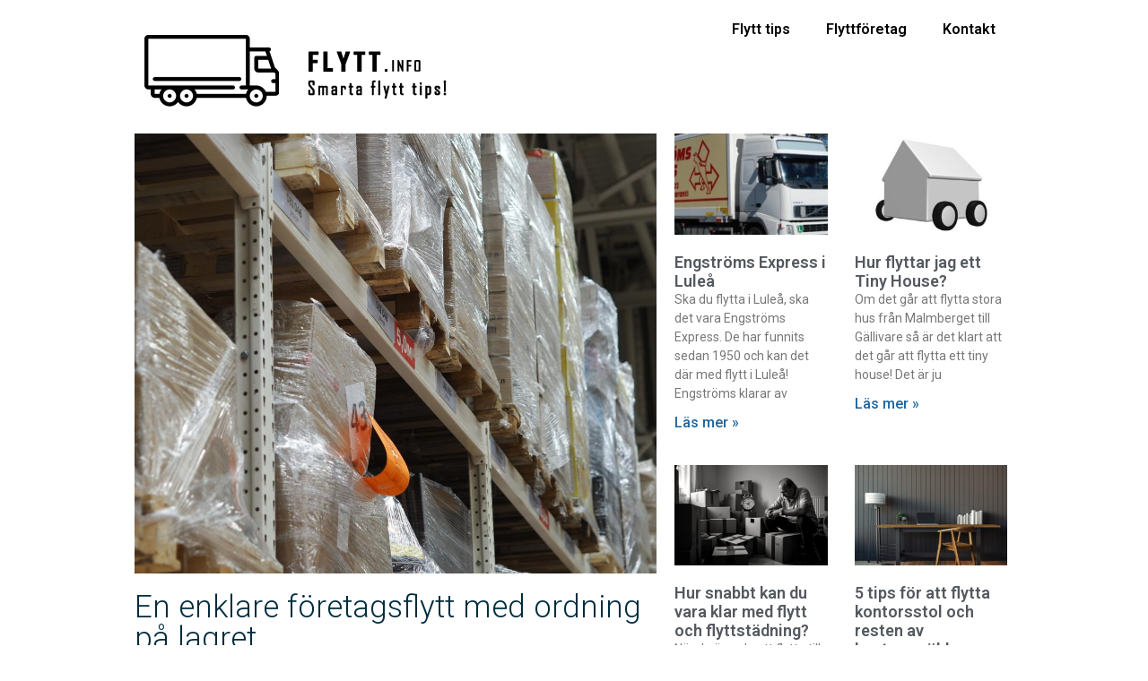

--- FILE ---
content_type: text/html; charset=UTF-8
request_url: https://flytt.info/en-enklare-foretagsflytt-med-ordning-pa-lagret/
body_size: 11054
content:
<!doctype html>
<html lang="en-US">
<head>
	<meta charset="UTF-8">
		<meta name="viewport" content="width=device-width, initial-scale=1">
	<link rel="profile" href="https://gmpg.org/xfn/11">
	<title>En enklare företagsflytt med ordning på lagret &#8211; Flytt.info</title>
<meta name='robots' content='max-image-preview:large' />
<link rel="alternate" type="application/rss+xml" title="Flytt.info &raquo; Feed" href="https://flytt.info/feed/" />
<script type="text/javascript">
/* <![CDATA[ */
window._wpemojiSettings = {"baseUrl":"https:\/\/s.w.org\/images\/core\/emoji\/15.0.3\/72x72\/","ext":".png","svgUrl":"https:\/\/s.w.org\/images\/core\/emoji\/15.0.3\/svg\/","svgExt":".svg","source":{"concatemoji":"https:\/\/flytt.info\/wp-includes\/js\/wp-emoji-release.min.js?ver=6.6.4"}};
/*! This file is auto-generated */
!function(i,n){var o,s,e;function c(e){try{var t={supportTests:e,timestamp:(new Date).valueOf()};sessionStorage.setItem(o,JSON.stringify(t))}catch(e){}}function p(e,t,n){e.clearRect(0,0,e.canvas.width,e.canvas.height),e.fillText(t,0,0);var t=new Uint32Array(e.getImageData(0,0,e.canvas.width,e.canvas.height).data),r=(e.clearRect(0,0,e.canvas.width,e.canvas.height),e.fillText(n,0,0),new Uint32Array(e.getImageData(0,0,e.canvas.width,e.canvas.height).data));return t.every(function(e,t){return e===r[t]})}function u(e,t,n){switch(t){case"flag":return n(e,"\ud83c\udff3\ufe0f\u200d\u26a7\ufe0f","\ud83c\udff3\ufe0f\u200b\u26a7\ufe0f")?!1:!n(e,"\ud83c\uddfa\ud83c\uddf3","\ud83c\uddfa\u200b\ud83c\uddf3")&&!n(e,"\ud83c\udff4\udb40\udc67\udb40\udc62\udb40\udc65\udb40\udc6e\udb40\udc67\udb40\udc7f","\ud83c\udff4\u200b\udb40\udc67\u200b\udb40\udc62\u200b\udb40\udc65\u200b\udb40\udc6e\u200b\udb40\udc67\u200b\udb40\udc7f");case"emoji":return!n(e,"\ud83d\udc26\u200d\u2b1b","\ud83d\udc26\u200b\u2b1b")}return!1}function f(e,t,n){var r="undefined"!=typeof WorkerGlobalScope&&self instanceof WorkerGlobalScope?new OffscreenCanvas(300,150):i.createElement("canvas"),a=r.getContext("2d",{willReadFrequently:!0}),o=(a.textBaseline="top",a.font="600 32px Arial",{});return e.forEach(function(e){o[e]=t(a,e,n)}),o}function t(e){var t=i.createElement("script");t.src=e,t.defer=!0,i.head.appendChild(t)}"undefined"!=typeof Promise&&(o="wpEmojiSettingsSupports",s=["flag","emoji"],n.supports={everything:!0,everythingExceptFlag:!0},e=new Promise(function(e){i.addEventListener("DOMContentLoaded",e,{once:!0})}),new Promise(function(t){var n=function(){try{var e=JSON.parse(sessionStorage.getItem(o));if("object"==typeof e&&"number"==typeof e.timestamp&&(new Date).valueOf()<e.timestamp+604800&&"object"==typeof e.supportTests)return e.supportTests}catch(e){}return null}();if(!n){if("undefined"!=typeof Worker&&"undefined"!=typeof OffscreenCanvas&&"undefined"!=typeof URL&&URL.createObjectURL&&"undefined"!=typeof Blob)try{var e="postMessage("+f.toString()+"("+[JSON.stringify(s),u.toString(),p.toString()].join(",")+"));",r=new Blob([e],{type:"text/javascript"}),a=new Worker(URL.createObjectURL(r),{name:"wpTestEmojiSupports"});return void(a.onmessage=function(e){c(n=e.data),a.terminate(),t(n)})}catch(e){}c(n=f(s,u,p))}t(n)}).then(function(e){for(var t in e)n.supports[t]=e[t],n.supports.everything=n.supports.everything&&n.supports[t],"flag"!==t&&(n.supports.everythingExceptFlag=n.supports.everythingExceptFlag&&n.supports[t]);n.supports.everythingExceptFlag=n.supports.everythingExceptFlag&&!n.supports.flag,n.DOMReady=!1,n.readyCallback=function(){n.DOMReady=!0}}).then(function(){return e}).then(function(){var e;n.supports.everything||(n.readyCallback(),(e=n.source||{}).concatemoji?t(e.concatemoji):e.wpemoji&&e.twemoji&&(t(e.twemoji),t(e.wpemoji)))}))}((window,document),window._wpemojiSettings);
/* ]]> */
</script>
<link rel='stylesheet' id='bdt-uikit-css' href='https://flytt.info/wp-content/plugins/bdthemes-prime-slider-lite/assets/css/bdt-uikit.css?ver=3.17.0' type='text/css' media='all' />
<link rel='stylesheet' id='prime-slider-site-css' href='https://flytt.info/wp-content/plugins/bdthemes-prime-slider-lite/assets/css/prime-slider-site.css?ver=3.11.12' type='text/css' media='all' />
<style id='wp-emoji-styles-inline-css' type='text/css'>

	img.wp-smiley, img.emoji {
		display: inline !important;
		border: none !important;
		box-shadow: none !important;
		height: 1em !important;
		width: 1em !important;
		margin: 0 0.07em !important;
		vertical-align: -0.1em !important;
		background: none !important;
		padding: 0 !important;
	}
</style>
<link rel='stylesheet' id='wp-block-library-css' href='https://flytt.info/wp-includes/css/dist/block-library/style.min.css?ver=6.6.4' type='text/css' media='all' />
<style id='classic-theme-styles-inline-css' type='text/css'>
/*! This file is auto-generated */
.wp-block-button__link{color:#fff;background-color:#32373c;border-radius:9999px;box-shadow:none;text-decoration:none;padding:calc(.667em + 2px) calc(1.333em + 2px);font-size:1.125em}.wp-block-file__button{background:#32373c;color:#fff;text-decoration:none}
</style>
<style id='global-styles-inline-css' type='text/css'>
:root{--wp--preset--aspect-ratio--square: 1;--wp--preset--aspect-ratio--4-3: 4/3;--wp--preset--aspect-ratio--3-4: 3/4;--wp--preset--aspect-ratio--3-2: 3/2;--wp--preset--aspect-ratio--2-3: 2/3;--wp--preset--aspect-ratio--16-9: 16/9;--wp--preset--aspect-ratio--9-16: 9/16;--wp--preset--color--black: #000000;--wp--preset--color--cyan-bluish-gray: #abb8c3;--wp--preset--color--white: #ffffff;--wp--preset--color--pale-pink: #f78da7;--wp--preset--color--vivid-red: #cf2e2e;--wp--preset--color--luminous-vivid-orange: #ff6900;--wp--preset--color--luminous-vivid-amber: #fcb900;--wp--preset--color--light-green-cyan: #7bdcb5;--wp--preset--color--vivid-green-cyan: #00d084;--wp--preset--color--pale-cyan-blue: #8ed1fc;--wp--preset--color--vivid-cyan-blue: #0693e3;--wp--preset--color--vivid-purple: #9b51e0;--wp--preset--gradient--vivid-cyan-blue-to-vivid-purple: linear-gradient(135deg,rgba(6,147,227,1) 0%,rgb(155,81,224) 100%);--wp--preset--gradient--light-green-cyan-to-vivid-green-cyan: linear-gradient(135deg,rgb(122,220,180) 0%,rgb(0,208,130) 100%);--wp--preset--gradient--luminous-vivid-amber-to-luminous-vivid-orange: linear-gradient(135deg,rgba(252,185,0,1) 0%,rgba(255,105,0,1) 100%);--wp--preset--gradient--luminous-vivid-orange-to-vivid-red: linear-gradient(135deg,rgba(255,105,0,1) 0%,rgb(207,46,46) 100%);--wp--preset--gradient--very-light-gray-to-cyan-bluish-gray: linear-gradient(135deg,rgb(238,238,238) 0%,rgb(169,184,195) 100%);--wp--preset--gradient--cool-to-warm-spectrum: linear-gradient(135deg,rgb(74,234,220) 0%,rgb(151,120,209) 20%,rgb(207,42,186) 40%,rgb(238,44,130) 60%,rgb(251,105,98) 80%,rgb(254,248,76) 100%);--wp--preset--gradient--blush-light-purple: linear-gradient(135deg,rgb(255,206,236) 0%,rgb(152,150,240) 100%);--wp--preset--gradient--blush-bordeaux: linear-gradient(135deg,rgb(254,205,165) 0%,rgb(254,45,45) 50%,rgb(107,0,62) 100%);--wp--preset--gradient--luminous-dusk: linear-gradient(135deg,rgb(255,203,112) 0%,rgb(199,81,192) 50%,rgb(65,88,208) 100%);--wp--preset--gradient--pale-ocean: linear-gradient(135deg,rgb(255,245,203) 0%,rgb(182,227,212) 50%,rgb(51,167,181) 100%);--wp--preset--gradient--electric-grass: linear-gradient(135deg,rgb(202,248,128) 0%,rgb(113,206,126) 100%);--wp--preset--gradient--midnight: linear-gradient(135deg,rgb(2,3,129) 0%,rgb(40,116,252) 100%);--wp--preset--font-size--small: 13px;--wp--preset--font-size--medium: 20px;--wp--preset--font-size--large: 36px;--wp--preset--font-size--x-large: 42px;--wp--preset--spacing--20: 0.44rem;--wp--preset--spacing--30: 0.67rem;--wp--preset--spacing--40: 1rem;--wp--preset--spacing--50: 1.5rem;--wp--preset--spacing--60: 2.25rem;--wp--preset--spacing--70: 3.38rem;--wp--preset--spacing--80: 5.06rem;--wp--preset--shadow--natural: 6px 6px 9px rgba(0, 0, 0, 0.2);--wp--preset--shadow--deep: 12px 12px 50px rgba(0, 0, 0, 0.4);--wp--preset--shadow--sharp: 6px 6px 0px rgba(0, 0, 0, 0.2);--wp--preset--shadow--outlined: 6px 6px 0px -3px rgba(255, 255, 255, 1), 6px 6px rgba(0, 0, 0, 1);--wp--preset--shadow--crisp: 6px 6px 0px rgba(0, 0, 0, 1);}:where(.is-layout-flex){gap: 0.5em;}:where(.is-layout-grid){gap: 0.5em;}body .is-layout-flex{display: flex;}.is-layout-flex{flex-wrap: wrap;align-items: center;}.is-layout-flex > :is(*, div){margin: 0;}body .is-layout-grid{display: grid;}.is-layout-grid > :is(*, div){margin: 0;}:where(.wp-block-columns.is-layout-flex){gap: 2em;}:where(.wp-block-columns.is-layout-grid){gap: 2em;}:where(.wp-block-post-template.is-layout-flex){gap: 1.25em;}:where(.wp-block-post-template.is-layout-grid){gap: 1.25em;}.has-black-color{color: var(--wp--preset--color--black) !important;}.has-cyan-bluish-gray-color{color: var(--wp--preset--color--cyan-bluish-gray) !important;}.has-white-color{color: var(--wp--preset--color--white) !important;}.has-pale-pink-color{color: var(--wp--preset--color--pale-pink) !important;}.has-vivid-red-color{color: var(--wp--preset--color--vivid-red) !important;}.has-luminous-vivid-orange-color{color: var(--wp--preset--color--luminous-vivid-orange) !important;}.has-luminous-vivid-amber-color{color: var(--wp--preset--color--luminous-vivid-amber) !important;}.has-light-green-cyan-color{color: var(--wp--preset--color--light-green-cyan) !important;}.has-vivid-green-cyan-color{color: var(--wp--preset--color--vivid-green-cyan) !important;}.has-pale-cyan-blue-color{color: var(--wp--preset--color--pale-cyan-blue) !important;}.has-vivid-cyan-blue-color{color: var(--wp--preset--color--vivid-cyan-blue) !important;}.has-vivid-purple-color{color: var(--wp--preset--color--vivid-purple) !important;}.has-black-background-color{background-color: var(--wp--preset--color--black) !important;}.has-cyan-bluish-gray-background-color{background-color: var(--wp--preset--color--cyan-bluish-gray) !important;}.has-white-background-color{background-color: var(--wp--preset--color--white) !important;}.has-pale-pink-background-color{background-color: var(--wp--preset--color--pale-pink) !important;}.has-vivid-red-background-color{background-color: var(--wp--preset--color--vivid-red) !important;}.has-luminous-vivid-orange-background-color{background-color: var(--wp--preset--color--luminous-vivid-orange) !important;}.has-luminous-vivid-amber-background-color{background-color: var(--wp--preset--color--luminous-vivid-amber) !important;}.has-light-green-cyan-background-color{background-color: var(--wp--preset--color--light-green-cyan) !important;}.has-vivid-green-cyan-background-color{background-color: var(--wp--preset--color--vivid-green-cyan) !important;}.has-pale-cyan-blue-background-color{background-color: var(--wp--preset--color--pale-cyan-blue) !important;}.has-vivid-cyan-blue-background-color{background-color: var(--wp--preset--color--vivid-cyan-blue) !important;}.has-vivid-purple-background-color{background-color: var(--wp--preset--color--vivid-purple) !important;}.has-black-border-color{border-color: var(--wp--preset--color--black) !important;}.has-cyan-bluish-gray-border-color{border-color: var(--wp--preset--color--cyan-bluish-gray) !important;}.has-white-border-color{border-color: var(--wp--preset--color--white) !important;}.has-pale-pink-border-color{border-color: var(--wp--preset--color--pale-pink) !important;}.has-vivid-red-border-color{border-color: var(--wp--preset--color--vivid-red) !important;}.has-luminous-vivid-orange-border-color{border-color: var(--wp--preset--color--luminous-vivid-orange) !important;}.has-luminous-vivid-amber-border-color{border-color: var(--wp--preset--color--luminous-vivid-amber) !important;}.has-light-green-cyan-border-color{border-color: var(--wp--preset--color--light-green-cyan) !important;}.has-vivid-green-cyan-border-color{border-color: var(--wp--preset--color--vivid-green-cyan) !important;}.has-pale-cyan-blue-border-color{border-color: var(--wp--preset--color--pale-cyan-blue) !important;}.has-vivid-cyan-blue-border-color{border-color: var(--wp--preset--color--vivid-cyan-blue) !important;}.has-vivid-purple-border-color{border-color: var(--wp--preset--color--vivid-purple) !important;}.has-vivid-cyan-blue-to-vivid-purple-gradient-background{background: var(--wp--preset--gradient--vivid-cyan-blue-to-vivid-purple) !important;}.has-light-green-cyan-to-vivid-green-cyan-gradient-background{background: var(--wp--preset--gradient--light-green-cyan-to-vivid-green-cyan) !important;}.has-luminous-vivid-amber-to-luminous-vivid-orange-gradient-background{background: var(--wp--preset--gradient--luminous-vivid-amber-to-luminous-vivid-orange) !important;}.has-luminous-vivid-orange-to-vivid-red-gradient-background{background: var(--wp--preset--gradient--luminous-vivid-orange-to-vivid-red) !important;}.has-very-light-gray-to-cyan-bluish-gray-gradient-background{background: var(--wp--preset--gradient--very-light-gray-to-cyan-bluish-gray) !important;}.has-cool-to-warm-spectrum-gradient-background{background: var(--wp--preset--gradient--cool-to-warm-spectrum) !important;}.has-blush-light-purple-gradient-background{background: var(--wp--preset--gradient--blush-light-purple) !important;}.has-blush-bordeaux-gradient-background{background: var(--wp--preset--gradient--blush-bordeaux) !important;}.has-luminous-dusk-gradient-background{background: var(--wp--preset--gradient--luminous-dusk) !important;}.has-pale-ocean-gradient-background{background: var(--wp--preset--gradient--pale-ocean) !important;}.has-electric-grass-gradient-background{background: var(--wp--preset--gradient--electric-grass) !important;}.has-midnight-gradient-background{background: var(--wp--preset--gradient--midnight) !important;}.has-small-font-size{font-size: var(--wp--preset--font-size--small) !important;}.has-medium-font-size{font-size: var(--wp--preset--font-size--medium) !important;}.has-large-font-size{font-size: var(--wp--preset--font-size--large) !important;}.has-x-large-font-size{font-size: var(--wp--preset--font-size--x-large) !important;}
:where(.wp-block-post-template.is-layout-flex){gap: 1.25em;}:where(.wp-block-post-template.is-layout-grid){gap: 1.25em;}
:where(.wp-block-columns.is-layout-flex){gap: 2em;}:where(.wp-block-columns.is-layout-grid){gap: 2em;}
:root :where(.wp-block-pullquote){font-size: 1.5em;line-height: 1.6;}
</style>
<link rel='stylesheet' id='vscf-style-css' href='https://flytt.info/wp-content/plugins/very-simple-contact-form/css/vscf-style.min.css?ver=6.6.4' type='text/css' media='all' />
<link rel='stylesheet' id='hello-elementor-css' href='https://flytt.info/wp-content/themes/hello-elementor/style.min.css?ver=2.3.1' type='text/css' media='all' />
<link rel='stylesheet' id='hello-elementor-theme-style-css' href='https://flytt.info/wp-content/themes/hello-elementor/theme.min.css?ver=2.3.1' type='text/css' media='all' />
<link rel='stylesheet' id='elementor-icons-css' href='https://flytt.info/wp-content/plugins/elementor/assets/lib/eicons/css/elementor-icons.min.css?ver=5.27.0' type='text/css' media='all' />
<link rel='stylesheet' id='elementor-frontend-css' href='https://flytt.info/wp-content/plugins/elementor/assets/css/frontend.min.css?ver=3.19.0' type='text/css' media='all' />
<link rel='stylesheet' id='swiper-css' href='https://flytt.info/wp-content/plugins/elementor/assets/lib/swiper/css/swiper.min.css?ver=5.3.6' type='text/css' media='all' />
<link rel='stylesheet' id='elementor-post-6-css' href='https://flytt.info/wp-content/uploads/elementor/css/post-6.css?ver=1726873040' type='text/css' media='all' />
<link rel='stylesheet' id='elementor-pro-css' href='https://flytt.info/wp-content/plugins/elementor-pro/assets/css/frontend.min.css?ver=3.19.0' type='text/css' media='all' />
<link rel='stylesheet' id='elementor-global-css' href='https://flytt.info/wp-content/uploads/elementor/css/global.css?ver=1726873042' type='text/css' media='all' />
<link rel='stylesheet' id='elementor-post-8-css' href='https://flytt.info/wp-content/uploads/elementor/css/post-8.css?ver=1726873042' type='text/css' media='all' />
<link rel='stylesheet' id='elementor-post-69-css' href='https://flytt.info/wp-content/uploads/elementor/css/post-69.css?ver=1726873042' type='text/css' media='all' />
<link rel='stylesheet' id='elementor-post-179-css' href='https://flytt.info/wp-content/uploads/elementor/css/post-179.css?ver=1726873056' type='text/css' media='all' />
<link rel='stylesheet' id='google-fonts-1-css' href='https://fonts.googleapis.com/css?family=Roboto%3A100%2C100italic%2C200%2C200italic%2C300%2C300italic%2C400%2C400italic%2C500%2C500italic%2C600%2C600italic%2C700%2C700italic%2C800%2C800italic%2C900%2C900italic%7CRoboto+Slab%3A100%2C100italic%2C200%2C200italic%2C300%2C300italic%2C400%2C400italic%2C500%2C500italic%2C600%2C600italic%2C700%2C700italic%2C800%2C800italic%2C900%2C900italic%7CMontserrat%3A100%2C100italic%2C200%2C200italic%2C300%2C300italic%2C400%2C400italic%2C500%2C500italic%2C600%2C600italic%2C700%2C700italic%2C800%2C800italic%2C900%2C900italic&#038;display=auto&#038;ver=6.6.4' type='text/css' media='all' />
<link rel='stylesheet' id='elementor-icons-shared-0-css' href='https://flytt.info/wp-content/plugins/elementor/assets/lib/font-awesome/css/fontawesome.min.css?ver=5.15.3' type='text/css' media='all' />
<link rel='stylesheet' id='elementor-icons-fa-solid-css' href='https://flytt.info/wp-content/plugins/elementor/assets/lib/font-awesome/css/solid.min.css?ver=5.15.3' type='text/css' media='all' />
<link rel="preconnect" href="https://fonts.gstatic.com/" crossorigin><link rel="https://api.w.org/" href="https://flytt.info/wp-json/" /><link rel="alternate" title="JSON" type="application/json" href="https://flytt.info/wp-json/wp/v2/posts/272" /><link rel="EditURI" type="application/rsd+xml" title="RSD" href="https://flytt.info/xmlrpc.php?rsd" />
<meta name="generator" content="WordPress 6.6.4" />
<link rel="canonical" href="https://flytt.info/en-enklare-foretagsflytt-med-ordning-pa-lagret/" />
<link rel='shortlink' href='https://flytt.info/?p=272' />
<link rel="alternate" title="oEmbed (JSON)" type="application/json+oembed" href="https://flytt.info/wp-json/oembed/1.0/embed?url=https%3A%2F%2Fflytt.info%2Fen-enklare-foretagsflytt-med-ordning-pa-lagret%2F" />
<link rel="alternate" title="oEmbed (XML)" type="text/xml+oembed" href="https://flytt.info/wp-json/oembed/1.0/embed?url=https%3A%2F%2Fflytt.info%2Fen-enklare-foretagsflytt-med-ordning-pa-lagret%2F&#038;format=xml" />
<meta name="generator" content="Elementor 3.19.0; features: e_optimized_assets_loading, additional_custom_breakpoints, block_editor_assets_optimize, e_image_loading_optimization; settings: css_print_method-external, google_font-enabled, font_display-auto">
		<style type="text/css" id="wp-custom-css">
			a { color: #000000 }
a:hover {
color: #515daa; 
}		</style>
		</head>
<body class="post-template-default single single-post postid-272 single-format-standard elementor-default elementor-kit-6 elementor-page-179">

		<div data-elementor-type="header" data-elementor-id="8" class="elementor elementor-8 elementor-location-header" data-elementor-post-type="elementor_library">
					<section class="elementor-section elementor-top-section elementor-element elementor-element-7fb39c2 elementor-section-boxed elementor-section-height-default elementor-section-height-default" data-id="7fb39c2" data-element_type="section">
						<div class="elementor-container elementor-column-gap-default">
					<div class="elementor-column elementor-col-50 elementor-top-column elementor-element elementor-element-f5c0038" data-id="f5c0038" data-element_type="column">
			<div class="elementor-widget-wrap elementor-element-populated">
						<section class="elementor-section elementor-inner-section elementor-element elementor-element-84d7a85 elementor-section-boxed elementor-section-height-default elementor-section-height-default" data-id="84d7a85" data-element_type="section">
						<div class="elementor-container elementor-column-gap-default">
					<div class="elementor-column elementor-col-50 elementor-inner-column elementor-element elementor-element-45ab60f" data-id="45ab60f" data-element_type="column">
			<div class="elementor-widget-wrap elementor-element-populated">
						<div class="elementor-element elementor-element-65aceae elementor-widget elementor-widget-image" data-id="65aceae" data-element_type="widget" data-widget_type="image.default">
				<div class="elementor-widget-container">
														<a href="https://flytt.info">
							<img width="349" height="99" src="https://flytt.info/wp-content/uploads/2021/02/flytt.png" class="attachment-full size-full wp-image-12" alt="" srcset="https://flytt.info/wp-content/uploads/2021/02/flytt.png 349w, https://flytt.info/wp-content/uploads/2021/02/flytt-300x85.png 300w" sizes="(max-width: 349px) 100vw, 349px" />								</a>
													</div>
				</div>
					</div>
		</div>
				<div class="elementor-column elementor-col-50 elementor-inner-column elementor-element elementor-element-0be2ff9" data-id="0be2ff9" data-element_type="column">
			<div class="elementor-widget-wrap elementor-element-populated">
						<div class="elementor-element elementor-element-dfcf5ef elementor-nav-menu--stretch elementor-hidden-desktop elementor-hidden-tablet elementor-nav-menu__text-align-aside elementor-nav-menu--toggle elementor-nav-menu--burger elementor-widget elementor-widget-nav-menu" data-id="dfcf5ef" data-element_type="widget" data-settings="{&quot;layout&quot;:&quot;dropdown&quot;,&quot;full_width&quot;:&quot;stretch&quot;,&quot;submenu_icon&quot;:{&quot;value&quot;:&quot;&lt;i class=\&quot;fas fa-caret-down\&quot;&gt;&lt;\/i&gt;&quot;,&quot;library&quot;:&quot;fa-solid&quot;},&quot;toggle&quot;:&quot;burger&quot;}" data-widget_type="nav-menu.default">
				<div class="elementor-widget-container">
					<div class="elementor-menu-toggle" role="button" tabindex="0" aria-label="Menu Toggle" aria-expanded="false">
			<i aria-hidden="true" role="presentation" class="elementor-menu-toggle__icon--open eicon-menu-bar"></i><i aria-hidden="true" role="presentation" class="elementor-menu-toggle__icon--close eicon-close"></i>			<span class="elementor-screen-only">Menu</span>
		</div>
					<nav class="elementor-nav-menu--dropdown elementor-nav-menu__container" aria-hidden="true">
				<ul id="menu-2-dfcf5ef" class="elementor-nav-menu"><li class="menu-item menu-item-type-post_type menu-item-object-page menu-item-35"><a href="https://flytt.info/flytt-tips/" class="elementor-item" tabindex="-1">Flytt tips</a></li>
<li class="menu-item menu-item-type-post_type menu-item-object-page menu-item-38"><a href="https://flytt.info/rekommenderade-flyttforetag/" class="elementor-item" tabindex="-1">Flyttföretag</a></li>
<li class="menu-item menu-item-type-post_type menu-item-object-page menu-item-37"><a href="https://flytt.info/kontakt/" class="elementor-item" tabindex="-1">Kontakt</a></li>
</ul>			</nav>
				</div>
				</div>
					</div>
		</div>
					</div>
		</section>
					</div>
		</div>
				<div class="elementor-column elementor-col-50 elementor-top-column elementor-element elementor-element-e6ccfad" data-id="e6ccfad" data-element_type="column">
			<div class="elementor-widget-wrap elementor-element-populated">
						<div class="elementor-element elementor-element-7060326 elementor-nav-menu__align-end elementor-hidden-phone elementor-nav-menu--dropdown-tablet elementor-nav-menu__text-align-aside elementor-nav-menu--toggle elementor-nav-menu--burger elementor-widget elementor-widget-nav-menu" data-id="7060326" data-element_type="widget" data-settings="{&quot;layout&quot;:&quot;horizontal&quot;,&quot;submenu_icon&quot;:{&quot;value&quot;:&quot;&lt;i class=\&quot;fas fa-caret-down\&quot;&gt;&lt;\/i&gt;&quot;,&quot;library&quot;:&quot;fa-solid&quot;},&quot;toggle&quot;:&quot;burger&quot;}" data-widget_type="nav-menu.default">
				<div class="elementor-widget-container">
						<nav class="elementor-nav-menu--main elementor-nav-menu__container elementor-nav-menu--layout-horizontal e--pointer-underline e--animation-fade">
				<ul id="menu-1-7060326" class="elementor-nav-menu"><li class="menu-item menu-item-type-post_type menu-item-object-page menu-item-35"><a href="https://flytt.info/flytt-tips/" class="elementor-item">Flytt tips</a></li>
<li class="menu-item menu-item-type-post_type menu-item-object-page menu-item-38"><a href="https://flytt.info/rekommenderade-flyttforetag/" class="elementor-item">Flyttföretag</a></li>
<li class="menu-item menu-item-type-post_type menu-item-object-page menu-item-37"><a href="https://flytt.info/kontakt/" class="elementor-item">Kontakt</a></li>
</ul>			</nav>
					<div class="elementor-menu-toggle" role="button" tabindex="0" aria-label="Menu Toggle" aria-expanded="false">
			<i aria-hidden="true" role="presentation" class="elementor-menu-toggle__icon--open eicon-menu-bar"></i><i aria-hidden="true" role="presentation" class="elementor-menu-toggle__icon--close eicon-close"></i>			<span class="elementor-screen-only">Menu</span>
		</div>
					<nav class="elementor-nav-menu--dropdown elementor-nav-menu__container" aria-hidden="true">
				<ul id="menu-2-7060326" class="elementor-nav-menu"><li class="menu-item menu-item-type-post_type menu-item-object-page menu-item-35"><a href="https://flytt.info/flytt-tips/" class="elementor-item" tabindex="-1">Flytt tips</a></li>
<li class="menu-item menu-item-type-post_type menu-item-object-page menu-item-38"><a href="https://flytt.info/rekommenderade-flyttforetag/" class="elementor-item" tabindex="-1">Flyttföretag</a></li>
<li class="menu-item menu-item-type-post_type menu-item-object-page menu-item-37"><a href="https://flytt.info/kontakt/" class="elementor-item" tabindex="-1">Kontakt</a></li>
</ul>			</nav>
				</div>
				</div>
					</div>
		</div>
					</div>
		</section>
				</div>
				<div data-elementor-type="single-post" data-elementor-id="179" class="elementor elementor-179 elementor-location-single post-272 post type-post status-publish format-standard has-post-thumbnail hentry category-flytt-tips" data-elementor-post-type="elementor_library">
					<section class="elementor-section elementor-top-section elementor-element elementor-element-13ff645 elementor-section-boxed elementor-section-height-default elementor-section-height-default" data-id="13ff645" data-element_type="section">
						<div class="elementor-container elementor-column-gap-default">
					<div class="elementor-column elementor-col-66 elementor-top-column elementor-element elementor-element-a9718e6" data-id="a9718e6" data-element_type="column">
			<div class="elementor-widget-wrap elementor-element-populated">
						<div class="elementor-element elementor-element-fc96e55 elementor-widget elementor-widget-theme-post-featured-image elementor-widget-image" data-id="fc96e55" data-element_type="widget" data-widget_type="theme-post-featured-image.default">
				<div class="elementor-widget-container">
													<img width="800" height="674" src="https://flytt.info/wp-content/uploads/2022/07/ordning-pa-lager.jpg" class="attachment-large size-large wp-image-273" alt="ordning på lager" srcset="https://flytt.info/wp-content/uploads/2022/07/ordning-pa-lager.jpg 987w, https://flytt.info/wp-content/uploads/2022/07/ordning-pa-lager-300x253.jpg 300w, https://flytt.info/wp-content/uploads/2022/07/ordning-pa-lager-768x647.jpg 768w" sizes="(max-width: 800px) 100vw, 800px" />													</div>
				</div>
				<div class="elementor-element elementor-element-341c440 elementor-widget elementor-widget-theme-post-title elementor-page-title elementor-widget-heading" data-id="341c440" data-element_type="widget" data-widget_type="theme-post-title.default">
				<div class="elementor-widget-container">
			<h1 class="elementor-heading-title elementor-size-default">En enklare företagsflytt med ordning på lagret</h1>		</div>
				</div>
				<div class="elementor-element elementor-element-cb50db9 elementor-widget elementor-widget-theme-post-content" data-id="cb50db9" data-element_type="widget" data-widget_type="theme-post-content.default">
				<div class="elementor-widget-container">
			<p>Inför en flytt är ordning och reda något som kan göra den stora skillnaden mellan stress och lugn. Det är mycket att stå i inför en flytt. För ett företag så gäller det ju att allting packas upp och monteras på rätt sätt. Lagret som flyttas bör vara tydligt med hyllor och lådor som är märkta.</p>
<h2>Lagerutrustning som skapar ordning och reda</h2>
<p>Med bra hyllor och lådor så vet du <a href="https://www.lomax.se/lager/" target="_blank" rel="noopener">vilka förnödenheter du har i lager</a> och då är det ju inte svårt att skapa en förteckning inför en <a href="https://flytt.info/">flytt</a>. Använd tydliga lådor eller etiketter för att organisera ditt material så att du lätt kan se vad du har och var det finns. Detta är ju viktigt varje dag då anställda behöver hitta det material som finns på lagerhyllorna.</p>
<p>Ett väl fungerande lager kan också verka för bättre företagsekonomi. Istället för att leta efter <a href="https://flytt.info/flyttkartonger-ordna-med-flyttkartong-pa-basta-satt/">bästa flyttkartonger</a> att ställa undan material i så kan du kanske plasta in de hyllor och lådor som redan finns på plats.</p>
<p>God översikt gör att du inser när det finns material och då behöver du inte köpa in nytt i onödan. Att ha ordning på lagret är ett av de <a href="https://flytt.info/flytt-tips/">bästa flytttips</a> du kan få. Det lägger grunden för en smidigare företagsflytt som kan bli mycket billigare då ni inte måste lägga tid och pengar på att få ordning på lagret inför och under flytt.</p>
<p>Det finns olika sätt att organisera ett lager på och utöver bra hyllor med gott om plats kan det vara klokt att fundera lite på hur du ska överskåda det hela. En del tycker att genomskinliga lådor är det bästa. Andra har hellre tydlig märkning på lådor som inte är genomskinliga.</p>
<p><img fetchpriority="high" fetchpriority="high" decoding="async" class="alignnone wp-image-274 size-full" src="https://flytt.info/wp-content/uploads/2022/07/lagerflyttkartonger.jpg" alt="" width="453" height="310" srcset="https://flytt.info/wp-content/uploads/2022/07/lagerflyttkartonger.jpg 453w, https://flytt.info/wp-content/uploads/2022/07/lagerflyttkartonger-300x205.jpg 300w" sizes="(max-width: 453px) 100vw, 453px" /></p>
<h2>Ordning gör att flyttgubbarna klarar jobbet</h2>
<p>En företagsflytt kan kräva att anställda hjälper till en hel del. Särskilt om de har önskemål på hur den egna utrustningen ska packas. Det gäller förstås att följa <a href="https://arbetsformedlingen.se/for-arbetssokande/arbeta-i-sverige/rattigheter-och-skyldigheter" target="_blank" rel="noopener">lagar för anställdas villkor</a>. Om du ber anställda om att stanna över natten för att packa ihop kontor och lager kan det bli lite knepigt.</p>
<p>Men när det är ordning på lagret så bör flyttgubbar kunna ta hand om detta. När allting är utmärkt är det ju inte svårare än att man packar ihop och sedan monterar igen på precis samma sätt på det nya lagret.</p>
<p>Faktum är att professionella flyttgubbar kan vara väldigt glada över att finna tydlighet på det lager som ska packas ihop och flyttas. Det drar ju ner på deras arbetstid och minimerar behovet av att ställa en massa frågor om vad som är vad och hur det bör packas.</p>
<h2>Summering</h2>
<p>Om ni har ordning på lagret blir det mycket enklare att klara en företagsflytt. På grund av detta kan det till och med vara värt att köpa in hyllor och lådor inför en företagsflytt. Se bara till att inredningen passar in på det nya lager som ni kommer att flytta allting till.</p>
		</div>
				</div>
					</div>
		</div>
				<div class="elementor-column elementor-col-33 elementor-top-column elementor-element elementor-element-f9a68a8" data-id="f9a68a8" data-element_type="column">
			<div class="elementor-widget-wrap elementor-element-populated">
						<div class="elementor-element elementor-element-5cfab34 elementor-grid-2 elementor-grid-tablet-2 elementor-grid-mobile-1 elementor-posts--thumbnail-top elementor-widget elementor-widget-posts" data-id="5cfab34" data-element_type="widget" data-settings="{&quot;classic_columns&quot;:&quot;2&quot;,&quot;classic_columns_tablet&quot;:&quot;2&quot;,&quot;classic_columns_mobile&quot;:&quot;1&quot;,&quot;classic_row_gap&quot;:{&quot;unit&quot;:&quot;px&quot;,&quot;size&quot;:35,&quot;sizes&quot;:[]},&quot;classic_row_gap_tablet&quot;:{&quot;unit&quot;:&quot;px&quot;,&quot;size&quot;:&quot;&quot;,&quot;sizes&quot;:[]},&quot;classic_row_gap_mobile&quot;:{&quot;unit&quot;:&quot;px&quot;,&quot;size&quot;:&quot;&quot;,&quot;sizes&quot;:[]}}" data-widget_type="posts.classic">
				<div class="elementor-widget-container">
					<div class="elementor-posts-container elementor-posts elementor-posts--skin-classic elementor-grid">
				<article class="elementor-post elementor-grid-item post-155 post type-post status-publish format-standard has-post-thumbnail hentry category-flyttforetag">
				<a class="elementor-post__thumbnail__link" href="https://flytt.info/engstroms-express-i-lulea/" tabindex="-1" >
			<div class="elementor-post__thumbnail"><img loading="lazy" width="300" height="125" src="https://flytt.info/wp-content/uploads/2021/02/engstroms-express-lulea-300x125.jpg" class="attachment-medium size-medium wp-image-159" alt="" /></div>
		</a>
				<div class="elementor-post__text">
				<h3 class="elementor-post__title">
			<a href="https://flytt.info/engstroms-express-i-lulea/" >
				Engströms Express i Luleå			</a>
		</h3>
				<div class="elementor-post__excerpt">
			<p>Ska du flytta i Luleå, ska det vara Engströms Express. De har funnits sedan 1950 och kan det där med flytt i Luleå! Engströms klarar av</p>
		</div>
		
		<a class="elementor-post__read-more" href="https://flytt.info/engstroms-express-i-lulea/" aria-label="Read more about Engströms Express i Luleå" tabindex="-1" >
			Läs mer »		</a>

				</div>
				</article>
				<article class="elementor-post elementor-grid-item post-281 post type-post status-publish format-standard has-post-thumbnail hentry category-flytt-tips">
				<a class="elementor-post__thumbnail__link" href="https://flytt.info/hur-flyttar-jag-ett-tiny-house/" tabindex="-1" >
			<div class="elementor-post__thumbnail"><img loading="lazy" width="300" height="193" src="https://flytt.info/wp-content/uploads/2022/12/flytta-tiny-house-300x193.jpg" class="attachment-medium size-medium wp-image-283" alt="flytta tiny house" /></div>
		</a>
				<div class="elementor-post__text">
				<h3 class="elementor-post__title">
			<a href="https://flytt.info/hur-flyttar-jag-ett-tiny-house/" >
				Hur flyttar jag ett Tiny House?			</a>
		</h3>
				<div class="elementor-post__excerpt">
			<p>Om det går att flytta stora hus från Malmberget till Gällivare så är det klart att det går att flytta ett tiny house! Det är ju</p>
		</div>
		
		<a class="elementor-post__read-more" href="https://flytt.info/hur-flyttar-jag-ett-tiny-house/" aria-label="Read more about Hur flyttar jag ett Tiny House?" tabindex="-1" >
			Läs mer »		</a>

				</div>
				</article>
				<article class="elementor-post elementor-grid-item post-309 post type-post status-publish format-standard has-post-thumbnail hentry category-flytt-tips">
				<a class="elementor-post__thumbnail__link" href="https://flytt.info/hur-snabbt-kan-du-vara-klar-med-flytt-och-flyttstadning/" tabindex="-1" >
			<div class="elementor-post__thumbnail"><img loading="lazy" width="300" height="218" src="https://flytt.info/wp-content/uploads/2023/07/tid-for-flytt-300x218.jpg" class="attachment-medium size-medium wp-image-310" alt="tid för flytt" /></div>
		</a>
				<div class="elementor-post__text">
				<h3 class="elementor-post__title">
			<a href="https://flytt.info/hur-snabbt-kan-du-vara-klar-med-flytt-och-flyttstadning/" >
				Hur snabbt kan du vara klar med flytt och flyttstädning?			</a>
		</h3>
				<div class="elementor-post__excerpt">
			<p>När du är redo att flytta till ett nytt hem så ser du ju fram emot att vara klar med detta. Du vill bli klar med</p>
		</div>
		
		<a class="elementor-post__read-more" href="https://flytt.info/hur-snabbt-kan-du-vara-klar-med-flytt-och-flyttstadning/" aria-label="Read more about Hur snabbt kan du vara klar med flytt och flyttstädning?" tabindex="-1" >
			Läs mer »		</a>

				</div>
				</article>
				<article class="elementor-post elementor-grid-item post-276 post type-post status-publish format-standard has-post-thumbnail hentry category-flytt-tips">
				<a class="elementor-post__thumbnail__link" href="https://flytt.info/5-tips-for-att-flytta-kontorsstol-och-resten-av-kontorsmoblerna/" tabindex="-1" >
			<div class="elementor-post__thumbnail"><img loading="lazy" width="300" height="279" src="https://flytt.info/wp-content/uploads/2022/07/flytta-kontorsmobler-300x279.jpg" class="attachment-medium size-medium wp-image-277" alt="" /></div>
		</a>
				<div class="elementor-post__text">
				<h3 class="elementor-post__title">
			<a href="https://flytt.info/5-tips-for-att-flytta-kontorsstol-och-resten-av-kontorsmoblerna/" >
				5 tips för att flytta kontorsstol och resten av kontorsmöblerna			</a>
		</h3>
				<div class="elementor-post__excerpt">
			<p>Även ett mindre kontor kan vara nog så tidskrävande att flytta. Det gäller att göra på rätt sätt redan innan flyttkartongerna har förberetts. De bästa kontorsstolarna</p>
		</div>
		
		<a class="elementor-post__read-more" href="https://flytt.info/5-tips-for-att-flytta-kontorsstol-och-resten-av-kontorsmoblerna/" aria-label="Read more about 5 tips för att flytta kontorsstol och resten av kontorsmöblerna" tabindex="-1" >
			Läs mer »		</a>

				</div>
				</article>
				<article class="elementor-post elementor-grid-item post-314 post type-post status-publish format-standard has-post-thumbnail hentry category-flytt-tips">
				<a class="elementor-post__thumbnail__link" href="https://flytt.info/hur-ska-du-hinna-med-stadningen-till-flytten/" tabindex="-1" >
			<div class="elementor-post__thumbnail"><img loading="lazy" width="300" height="197" src="https://flytt.info/wp-content/uploads/2023/09/flyttstada-300x197.jpg" class="attachment-medium size-medium wp-image-315" alt="flyttstäda" /></div>
		</a>
				<div class="elementor-post__text">
				<h3 class="elementor-post__title">
			<a href="https://flytt.info/hur-ska-du-hinna-med-stadningen-till-flytten/" >
				Hur ska du hinna med städningen till flytten?			</a>
		</h3>
				<div class="elementor-post__excerpt">
			<p>Inför en flytt så är det mycket som ska hanteras. I Sverige så är det brukligt att städning av bostaden som lämnas sker och det i</p>
		</div>
		
		<a class="elementor-post__read-more" href="https://flytt.info/hur-ska-du-hinna-med-stadningen-till-flytten/" aria-label="Read more about Hur ska du hinna med städningen till flytten?" tabindex="-1" >
			Läs mer »		</a>

				</div>
				</article>
				<article class="elementor-post elementor-grid-item post-154 post type-post status-publish format-standard has-post-thumbnail hentry category-flyttforetag">
				<a class="elementor-post__thumbnail__link" href="https://flytt.info/flyttbolaget-i-stockholm/" tabindex="-1" >
			<div class="elementor-post__thumbnail"><img loading="lazy" width="300" height="125" src="https://flytt.info/wp-content/uploads/2021/02/flyttbolaget-stockholm-300x125.jpg" class="attachment-medium size-medium wp-image-161" alt="" /></div>
		</a>
				<div class="elementor-post__text">
				<h3 class="elementor-post__title">
			<a href="https://flytt.info/flyttbolaget-i-stockholm/" >
				Flyttbolaget i Stockholm			</a>
		</h3>
				<div class="elementor-post__excerpt">
			<p>Med Flyttbolaget I Stockholm är en sak säker, de har ett gott rykte! Det är något som räcker långt och som bekräftar att de är duktiga</p>
		</div>
		
		<a class="elementor-post__read-more" href="https://flytt.info/flyttbolaget-i-stockholm/" aria-label="Read more about Flyttbolaget i Stockholm" tabindex="-1" >
			Läs mer »		</a>

				</div>
				</article>
				</div>
		
				</div>
				</div>
					</div>
		</div>
					</div>
		</section>
				</div>
				<div data-elementor-type="footer" data-elementor-id="69" class="elementor elementor-69 elementor-location-footer" data-elementor-post-type="elementor_library">
					<section class="elementor-section elementor-top-section elementor-element elementor-element-7e802489 elementor-section-boxed elementor-section-height-default elementor-section-height-default" data-id="7e802489" data-element_type="section">
						<div class="elementor-container elementor-column-gap-default">
					<div class="elementor-column elementor-col-100 elementor-top-column elementor-element elementor-element-50dcefaf" data-id="50dcefaf" data-element_type="column">
			<div class="elementor-widget-wrap elementor-element-populated">
						<section class="elementor-section elementor-inner-section elementor-element elementor-element-7242f2dd elementor-section-full_width elementor-section-height-default elementor-section-height-default" data-id="7242f2dd" data-element_type="section">
						<div class="elementor-container elementor-column-gap-default">
					<div class="elementor-column elementor-col-100 elementor-inner-column elementor-element elementor-element-282c1768" data-id="282c1768" data-element_type="column">
			<div class="elementor-widget-wrap elementor-element-populated">
						<div class="elementor-element elementor-element-e192286 elementor-widget elementor-widget-text-editor" data-id="e192286" data-element_type="widget" data-widget_type="text-editor.default">
				<div class="elementor-widget-container">
							<p>Flytt.info</p>						</div>
				</div>
					</div>
		</div>
					</div>
		</section>
				<div class="elementor-element elementor-element-4a3bc53a elementor-nav-menu__align-center elementor-nav-menu--dropdown-none elementor-widget elementor-widget-nav-menu" data-id="4a3bc53a" data-element_type="widget" data-settings="{&quot;layout&quot;:&quot;horizontal&quot;,&quot;submenu_icon&quot;:{&quot;value&quot;:&quot;&lt;i class=\&quot;fas fa-caret-down\&quot;&gt;&lt;\/i&gt;&quot;,&quot;library&quot;:&quot;fa-solid&quot;}}" data-widget_type="nav-menu.default">
				<div class="elementor-widget-container">
						<nav class="elementor-nav-menu--main elementor-nav-menu__container elementor-nav-menu--layout-horizontal e--pointer-text e--animation-sink">
				<ul id="menu-1-4a3bc53a" class="elementor-nav-menu"><li class="menu-item menu-item-type-post_type menu-item-object-page menu-item-73"><a href="https://flytt.info/flytt-tips/" class="elementor-item">Flytt tips</a></li>
<li class="menu-item menu-item-type-post_type menu-item-object-page menu-item-76"><a href="https://flytt.info/rekommenderade-flyttforetag/" class="elementor-item">Flyttföretag</a></li>
<li class="menu-item menu-item-type-post_type menu-item-object-page menu-item-74"><a href="https://flytt.info/anvandarvillkor/" class="elementor-item">Användarvillkor</a></li>
<li class="menu-item menu-item-type-post_type menu-item-object-page menu-item-75"><a href="https://flytt.info/kontakt/" class="elementor-item">Kontakt</a></li>
</ul>			</nav>
						<nav class="elementor-nav-menu--dropdown elementor-nav-menu__container" aria-hidden="true">
				<ul id="menu-2-4a3bc53a" class="elementor-nav-menu"><li class="menu-item menu-item-type-post_type menu-item-object-page menu-item-73"><a href="https://flytt.info/flytt-tips/" class="elementor-item" tabindex="-1">Flytt tips</a></li>
<li class="menu-item menu-item-type-post_type menu-item-object-page menu-item-76"><a href="https://flytt.info/rekommenderade-flyttforetag/" class="elementor-item" tabindex="-1">Flyttföretag</a></li>
<li class="menu-item menu-item-type-post_type menu-item-object-page menu-item-74"><a href="https://flytt.info/anvandarvillkor/" class="elementor-item" tabindex="-1">Användarvillkor</a></li>
<li class="menu-item menu-item-type-post_type menu-item-object-page menu-item-75"><a href="https://flytt.info/kontakt/" class="elementor-item" tabindex="-1">Kontakt</a></li>
</ul>			</nav>
				</div>
				</div>
				<div class="elementor-element elementor-element-66a870f2 elementor-widget elementor-widget-text-editor" data-id="66a870f2" data-element_type="widget" data-widget_type="text-editor.default">
				<div class="elementor-widget-container">
							<p>Vi har förtydligat hur vi behandlar personuppgifter och cookies<br />flytt.info ©  Alla rättigheter förbehållna</p>						</div>
				</div>
					</div>
		</div>
					</div>
		</section>
				</div>
		
<script type="text/javascript" src="https://flytt.info/wp-includes/js/jquery/jquery.min.js?ver=3.7.1" id="jquery-core-js"></script>
<script type="text/javascript" src="https://flytt.info/wp-includes/js/jquery/jquery-migrate.min.js?ver=3.4.1" id="jquery-migrate-js"></script>
<script type="text/javascript" src="https://flytt.info/wp-content/plugins/elementor-pro/assets/lib/smartmenus/jquery.smartmenus.min.js?ver=1.2.1" id="smartmenus-js"></script>
<script type="text/javascript" src="https://flytt.info/wp-includes/js/imagesloaded.min.js?ver=5.0.0" id="imagesloaded-js"></script>
<script type="text/javascript" src="https://flytt.info/wp-content/plugins/bdthemes-prime-slider-lite/assets/js/bdt-uikit.min.js?ver=3.17.0" id="bdt-uikit-js"></script>
<script type="text/javascript" src="https://flytt.info/wp-content/plugins/elementor/assets/js/webpack.runtime.min.js?ver=3.19.0" id="elementor-webpack-runtime-js"></script>
<script type="text/javascript" src="https://flytt.info/wp-content/plugins/elementor/assets/js/frontend-modules.min.js?ver=3.19.0" id="elementor-frontend-modules-js"></script>
<script type="text/javascript" src="https://flytt.info/wp-content/plugins/elementor/assets/lib/waypoints/waypoints.min.js?ver=4.0.2" id="elementor-waypoints-js"></script>
<script type="text/javascript" src="https://flytt.info/wp-includes/js/jquery/ui/core.min.js?ver=1.13.3" id="jquery-ui-core-js"></script>
<script type="text/javascript" id="elementor-frontend-js-before">
/* <![CDATA[ */
var elementorFrontendConfig = {"environmentMode":{"edit":false,"wpPreview":false,"isScriptDebug":false},"i18n":{"shareOnFacebook":"Share on Facebook","shareOnTwitter":"Share on Twitter","pinIt":"Pin it","download":"Download","downloadImage":"Download image","fullscreen":"Fullscreen","zoom":"Zoom","share":"Share","playVideo":"Play Video","previous":"Previous","next":"Next","close":"Close","a11yCarouselWrapperAriaLabel":"Carousel | Horizontal scrolling: Arrow Left & Right","a11yCarouselPrevSlideMessage":"Previous slide","a11yCarouselNextSlideMessage":"Next slide","a11yCarouselFirstSlideMessage":"This is the first slide","a11yCarouselLastSlideMessage":"This is the last slide","a11yCarouselPaginationBulletMessage":"Go to slide"},"is_rtl":false,"breakpoints":{"xs":0,"sm":480,"md":768,"lg":1025,"xl":1440,"xxl":1600},"responsive":{"breakpoints":{"mobile":{"label":"Mobile Portrait","value":767,"default_value":767,"direction":"max","is_enabled":true},"mobile_extra":{"label":"Mobile Landscape","value":880,"default_value":880,"direction":"max","is_enabled":false},"tablet":{"label":"Tablet Portrait","value":1024,"default_value":1024,"direction":"max","is_enabled":true},"tablet_extra":{"label":"Tablet Landscape","value":1200,"default_value":1200,"direction":"max","is_enabled":false},"laptop":{"label":"Laptop","value":1366,"default_value":1366,"direction":"max","is_enabled":false},"widescreen":{"label":"Widescreen","value":2400,"default_value":2400,"direction":"min","is_enabled":false}}},"version":"3.19.0","is_static":false,"experimentalFeatures":{"e_optimized_assets_loading":true,"additional_custom_breakpoints":true,"theme_builder_v2":true,"block_editor_assets_optimize":true,"ai-layout":true,"landing-pages":true,"e_image_loading_optimization":true,"e_global_styleguide":true,"page-transitions":true,"notes":true,"form-submissions":true,"e_scroll_snap":true},"urls":{"assets":"https:\/\/flytt.info\/wp-content\/plugins\/elementor\/assets\/"},"swiperClass":"swiper-container","settings":{"page":[],"editorPreferences":[]},"kit":{"active_breakpoints":["viewport_mobile","viewport_tablet"],"global_image_lightbox":"yes","lightbox_enable_counter":"yes","lightbox_enable_fullscreen":"yes","lightbox_enable_zoom":"yes","lightbox_enable_share":"yes","lightbox_title_src":"title","lightbox_description_src":"description"},"post":{"id":272,"title":"En%20enklare%20f%C3%B6retagsflytt%20med%20ordning%20p%C3%A5%20lagret%20%E2%80%93%20Flytt.info","excerpt":"","featuredImage":"https:\/\/flytt.info\/wp-content\/uploads\/2022\/07\/ordning-pa-lager.jpg"}};
/* ]]> */
</script>
<script type="text/javascript" src="https://flytt.info/wp-content/plugins/elementor/assets/js/frontend.min.js?ver=3.19.0" id="elementor-frontend-js"></script>
<script type="text/javascript" src="https://flytt.info/wp-content/plugins/bdthemes-prime-slider-lite/assets/js/prime-slider-site.min.js?ver=3.11.12" id="prime-slider-site-js"></script>
<script type="text/javascript" src="https://flytt.info/wp-content/plugins/elementor-pro/assets/js/webpack-pro.runtime.min.js?ver=3.19.0" id="elementor-pro-webpack-runtime-js"></script>
<script type="text/javascript" src="https://flytt.info/wp-includes/js/dist/hooks.min.js?ver=2810c76e705dd1a53b18" id="wp-hooks-js"></script>
<script type="text/javascript" src="https://flytt.info/wp-includes/js/dist/i18n.min.js?ver=5e580eb46a90c2b997e6" id="wp-i18n-js"></script>
<script type="text/javascript" id="wp-i18n-js-after">
/* <![CDATA[ */
wp.i18n.setLocaleData( { 'text direction\u0004ltr': [ 'ltr' ] } );
/* ]]> */
</script>
<script type="text/javascript" id="elementor-pro-frontend-js-before">
/* <![CDATA[ */
var ElementorProFrontendConfig = {"ajaxurl":"https:\/\/flytt.info\/wp-admin\/admin-ajax.php","nonce":"50d08b85c8","urls":{"assets":"https:\/\/flytt.info\/wp-content\/plugins\/elementor-pro\/assets\/","rest":"https:\/\/flytt.info\/wp-json\/"},"shareButtonsNetworks":{"facebook":{"title":"Facebook","has_counter":true},"twitter":{"title":"Twitter"},"linkedin":{"title":"LinkedIn","has_counter":true},"pinterest":{"title":"Pinterest","has_counter":true},"reddit":{"title":"Reddit","has_counter":true},"vk":{"title":"VK","has_counter":true},"odnoklassniki":{"title":"OK","has_counter":true},"tumblr":{"title":"Tumblr"},"digg":{"title":"Digg"},"skype":{"title":"Skype"},"stumbleupon":{"title":"StumbleUpon","has_counter":true},"mix":{"title":"Mix"},"telegram":{"title":"Telegram"},"pocket":{"title":"Pocket","has_counter":true},"xing":{"title":"XING","has_counter":true},"whatsapp":{"title":"WhatsApp"},"email":{"title":"Email"},"print":{"title":"Print"}},"facebook_sdk":{"lang":"en_US","app_id":""},"lottie":{"defaultAnimationUrl":"https:\/\/flytt.info\/wp-content\/plugins\/elementor-pro\/modules\/lottie\/assets\/animations\/default.json"}};
/* ]]> */
</script>
<script type="text/javascript" src="https://flytt.info/wp-content/plugins/elementor-pro/assets/js/frontend.min.js?ver=3.19.0" id="elementor-pro-frontend-js"></script>
<script type="text/javascript" src="https://flytt.info/wp-content/plugins/elementor-pro/assets/js/elements-handlers.min.js?ver=3.19.0" id="pro-elements-handlers-js"></script>

<script defer src="https://static.cloudflareinsights.com/beacon.min.js/vcd15cbe7772f49c399c6a5babf22c1241717689176015" integrity="sha512-ZpsOmlRQV6y907TI0dKBHq9Md29nnaEIPlkf84rnaERnq6zvWvPUqr2ft8M1aS28oN72PdrCzSjY4U6VaAw1EQ==" data-cf-beacon='{"version":"2024.11.0","token":"8c5876426eb647cf98a1ae5758e4b293","r":1,"server_timing":{"name":{"cfCacheStatus":true,"cfEdge":true,"cfExtPri":true,"cfL4":true,"cfOrigin":true,"cfSpeedBrain":true},"location_startswith":null}}' crossorigin="anonymous"></script>
</body>
</html>


--- FILE ---
content_type: text/css
request_url: https://flytt.info/wp-content/uploads/elementor/css/post-8.css?ver=1726873042
body_size: -48
content:
.elementor-8 .elementor-element.elementor-element-7fb39c2 > .elementor-container{max-width:1000px;}.elementor-8 .elementor-element.elementor-element-65aceae{text-align:left;}.elementor-bc-flex-widget .elementor-8 .elementor-element.elementor-element-0be2ff9.elementor-column .elementor-widget-wrap{align-items:space-evenly;}.elementor-8 .elementor-element.elementor-element-0be2ff9.elementor-column.elementor-element[data-element_type="column"] > .elementor-widget-wrap.elementor-element-populated{align-content:space-evenly;align-items:space-evenly;}.elementor-8 .elementor-element.elementor-element-0be2ff9.elementor-column > .elementor-widget-wrap{justify-content:space-evenly;}.elementor-8 .elementor-element.elementor-element-0be2ff9 > .elementor-element-populated{margin:0px 0px 0px 0px;--e-column-margin-right:0px;--e-column-margin-left:0px;padding:0px 55px 0px 0px;}.elementor-8 .elementor-element.elementor-element-dfcf5ef .elementor-menu-toggle{margin:0 auto;}.elementor-8 .elementor-element.elementor-element-dfcf5ef .elementor-nav-menu--dropdown .elementor-item, .elementor-8 .elementor-element.elementor-element-dfcf5ef .elementor-nav-menu--dropdown  .elementor-sub-item{font-family:"Roboto", Sans-serif;font-weight:500;}.elementor-8 .elementor-element.elementor-element-7060326 .elementor-menu-toggle{margin:0 auto;}.elementor-8 .elementor-element.elementor-element-7060326 .elementor-nav-menu--main .elementor-item{color:#000000;fill:#000000;}.elementor-8 .elementor-element.elementor-element-7060326 .elementor-nav-menu--main .elementor-item:hover,
					.elementor-8 .elementor-element.elementor-element-7060326 .elementor-nav-menu--main .elementor-item.elementor-item-active,
					.elementor-8 .elementor-element.elementor-element-7060326 .elementor-nav-menu--main .elementor-item.highlighted,
					.elementor-8 .elementor-element.elementor-element-7060326 .elementor-nav-menu--main .elementor-item:focus{color:#000000;fill:#000000;}.elementor-8 .elementor-element.elementor-element-7060326 .elementor-nav-menu--main:not(.e--pointer-framed) .elementor-item:before,
					.elementor-8 .elementor-element.elementor-element-7060326 .elementor-nav-menu--main:not(.e--pointer-framed) .elementor-item:after{background-color:#515DAA;}.elementor-8 .elementor-element.elementor-element-7060326 .e--pointer-framed .elementor-item:before,
					.elementor-8 .elementor-element.elementor-element-7060326 .e--pointer-framed .elementor-item:after{border-color:#515DAA;}@media(max-width:767px){.elementor-8 .elementor-element.elementor-element-45ab60f{width:85%;}.elementor-8 .elementor-element.elementor-element-0be2ff9{width:15%;}.elementor-8 .elementor-element.elementor-element-dfcf5ef .elementor-nav-menu--dropdown .elementor-item, .elementor-8 .elementor-element.elementor-element-dfcf5ef .elementor-nav-menu--dropdown  .elementor-sub-item{font-size:17px;}.elementor-8 .elementor-element.elementor-element-dfcf5ef .elementor-nav-menu--main > .elementor-nav-menu > li > .elementor-nav-menu--dropdown, .elementor-8 .elementor-element.elementor-element-dfcf5ef .elementor-nav-menu__container.elementor-nav-menu--dropdown{margin-top:49px !important;}}@media(min-width:768px){.elementor-8 .elementor-element.elementor-element-45ab60f{width:79.909%;}.elementor-8 .elementor-element.elementor-element-0be2ff9{width:20%;}}

--- FILE ---
content_type: text/css
request_url: https://flytt.info/wp-content/uploads/elementor/css/post-69.css?ver=1726873042
body_size: 46
content:
.elementor-69 .elementor-element.elementor-element-7e802489 > .elementor-container{max-width:1000px;}.elementor-69 .elementor-element.elementor-element-7e802489{margin-top:200px;margin-bottom:50px;padding:0% 5% 0% 5%;}.elementor-69 .elementor-element.elementor-element-50dcefaf > .elementor-widget-wrap > .elementor-widget:not(.elementor-widget__width-auto):not(.elementor-widget__width-initial):not(:last-child):not(.elementor-absolute){margin-bottom:0px;}.elementor-69 .elementor-element.elementor-element-50dcefaf > .elementor-element-populated{padding:0px 0px 0px 0px;}.elementor-69 .elementor-element.elementor-element-7242f2dd{margin-top:0px;margin-bottom:0px;}.elementor-bc-flex-widget .elementor-69 .elementor-element.elementor-element-282c1768.elementor-column .elementor-widget-wrap{align-items:center;}.elementor-69 .elementor-element.elementor-element-282c1768.elementor-column.elementor-element[data-element_type="column"] > .elementor-widget-wrap.elementor-element-populated{align-content:center;align-items:center;}.elementor-69 .elementor-element.elementor-element-282c1768.elementor-column > .elementor-widget-wrap{justify-content:center;}.elementor-69 .elementor-element.elementor-element-282c1768 > .elementor-element-populated{padding:0px 0px 0px 0px;}.elementor-69 .elementor-element.elementor-element-e192286{text-align:center;color:#000000;font-size:13px;font-weight:bold;text-transform:uppercase;letter-spacing:6.7px;}.elementor-69 .elementor-element.elementor-element-e192286 > .elementor-widget-container{margin:0px 0px -9px 0px;}.elementor-69 .elementor-element.elementor-element-4a3bc53a .elementor-nav-menu .elementor-item{font-family:"Montserrat", Sans-serif;font-size:11px;font-weight:bold;}.elementor-69 .elementor-element.elementor-element-4a3bc53a .elementor-nav-menu--main .elementor-item{color:#000000;fill:#000000;padding-left:0px;padding-right:0px;}.elementor-69 .elementor-element.elementor-element-4a3bc53a .elementor-nav-menu--main .elementor-item:hover,
					.elementor-69 .elementor-element.elementor-element-4a3bc53a .elementor-nav-menu--main .elementor-item.elementor-item-active,
					.elementor-69 .elementor-element.elementor-element-4a3bc53a .elementor-nav-menu--main .elementor-item.highlighted,
					.elementor-69 .elementor-element.elementor-element-4a3bc53a .elementor-nav-menu--main .elementor-item:focus{color:#000000;fill:#000000;}.elementor-69 .elementor-element.elementor-element-4a3bc53a .elementor-nav-menu--main .elementor-item.elementor-item-active{color:#000000;}.elementor-69 .elementor-element.elementor-element-4a3bc53a{--e-nav-menu-horizontal-menu-item-margin:calc( 26px / 2 );}.elementor-69 .elementor-element.elementor-element-4a3bc53a .elementor-nav-menu--main:not(.elementor-nav-menu--layout-horizontal) .elementor-nav-menu > li:not(:last-child){margin-bottom:26px;}.elementor-69 .elementor-element.elementor-element-4a3bc53a > .elementor-widget-container{margin:-9px -9px -9px -9px;}.elementor-69 .elementor-element.elementor-element-66a870f2{text-align:center;color:#000000;font-family:"Montserrat", Sans-serif;font-size:14px;font-weight:200;}@media(max-width:1024px){.elementor-69 .elementor-element.elementor-element-7e802489{margin-top:100px;margin-bottom:0px;}}@media(max-width:767px){.elementor-69 .elementor-element.elementor-element-4a3bc53a .elementor-nav-menu--main .elementor-item{padding-left:0px;padding-right:0px;}.elementor-69 .elementor-element.elementor-element-4a3bc53a{--e-nav-menu-horizontal-menu-item-margin:calc( 19px / 2 );}.elementor-69 .elementor-element.elementor-element-4a3bc53a .elementor-nav-menu--main:not(.elementor-nav-menu--layout-horizontal) .elementor-nav-menu > li:not(:last-child){margin-bottom:19px;}.elementor-69 .elementor-element.elementor-element-66a870f2{text-align:center;font-size:12px;}}

--- FILE ---
content_type: text/css
request_url: https://flytt.info/wp-content/uploads/elementor/css/post-179.css?ver=1726873056
body_size: -2
content:
.elementor-179 .elementor-element.elementor-element-13ff645 > .elementor-container{max-width:1000px;}.elementor-179 .elementor-element.elementor-element-341c440 .elementor-heading-title{color:#012C3E;font-family:"Roboto", Sans-serif;font-size:35px;font-weight:300;}.elementor-179 .elementor-element.elementor-element-5cfab34 .elementor-posts-container .elementor-post__thumbnail{padding-bottom:calc( 0.66 * 100% );}.elementor-179 .elementor-element.elementor-element-5cfab34:after{content:"0.66";}.elementor-179 .elementor-element.elementor-element-5cfab34 .elementor-post__thumbnail__link{width:100%;}.elementor-179 .elementor-element.elementor-element-5cfab34{--grid-column-gap:30px;--grid-row-gap:35px;}.elementor-179 .elementor-element.elementor-element-5cfab34.elementor-posts--thumbnail-left .elementor-post__thumbnail__link{margin-right:20px;}.elementor-179 .elementor-element.elementor-element-5cfab34.elementor-posts--thumbnail-right .elementor-post__thumbnail__link{margin-left:20px;}.elementor-179 .elementor-element.elementor-element-5cfab34.elementor-posts--thumbnail-top .elementor-post__thumbnail__link{margin-bottom:20px;}.elementor-179 .elementor-element.elementor-element-5cfab34 .elementor-post__title, .elementor-179 .elementor-element.elementor-element-5cfab34 .elementor-post__title a{font-family:"Roboto", Sans-serif;font-weight:600;}.elementor-179 .elementor-element.elementor-element-5cfab34 .elementor-post__read-more{color:#1C649E;}.elementor-179 .elementor-element.elementor-element-5cfab34 a.elementor-post__read-more{font-family:"Roboto", Sans-serif;font-size:16px;font-weight:500;}@media(max-width:767px){.elementor-179 .elementor-element.elementor-element-5cfab34 .elementor-posts-container .elementor-post__thumbnail{padding-bottom:calc( 0.5 * 100% );}.elementor-179 .elementor-element.elementor-element-5cfab34:after{content:"0.5";}.elementor-179 .elementor-element.elementor-element-5cfab34 .elementor-post__thumbnail__link{width:100%;}}@media(min-width:768px){.elementor-179 .elementor-element.elementor-element-a9718e6{width:60.195%;}.elementor-179 .elementor-element.elementor-element-f9a68a8{width:39.137%;}}

--- FILE ---
content_type: application/x-javascript
request_url: https://flytt.info/wp-content/plugins/bdthemes-prime-slider-lite/assets/js/prime-slider-site.min.js?ver=3.11.12
body_size: 180
content:
!function(e,n){"use strict";var o=function(e,n){var o=e.find(".bdt-prime-slider").find(".bdt-scroll-down"),t=o.data("selector"),r=o.data("settings");o.length&&n(o).on("click",(function(e){e.preventDefault(),bdtUIkit.scroll(o,r).scrollTo(n(t))}))},t=function(e,n){var o=e.data("id"),t=e.find("[data-reveal-enable]").data("reveal-enable");if(void 0===t||"yes"!==t)return;const r=n(".reveal-active-"+o).find('[data-reveal="reveal-active"]');n(r).css({opacity:"1"});const d=e.find("[data-reveal-settings]").data("reveal-settings");let l=0;n(r).each((function(e,n){l+=80;const o=new RevealFx(n,{revealSettings:{bgColors:[d.bgColors],direction:String(d.direction),duration:Number(d.duration+l),easing:String(d.easing),onHalfway:function(e,n){e.style.opacity=1}}});new Waypoint({element:n,handler:function(){o.reveal(),this.destroy()},offset:"bottom-in-view"})})),setTimeout((()=>{const e=n(".reveal-active-"+o);var t=n(e).find(".reveal-muted");n(t).each((function(e,o){n(o).addClass("reveal-loaded"),n(o).removeClass("reveal-muted")}))}),1.3*(d.duration+l))};jQuery(window).on("elementor/frontend/init",(function(){elementorFrontend.hooks.addAction("frontend/element_ready/prime-slider-general.default",t),elementorFrontend.hooks.addAction("frontend/element_ready/prime-slider-general.slide",t),elementorFrontend.hooks.addAction("frontend/element_ready/prime-slider-general.crelly",t),elementorFrontend.hooks.addAction("frontend/element_ready/prime-slider-general.meteor",t),elementorFrontend.hooks.addAction("frontend/element_ready/prime-slider-blog.default",t),elementorFrontend.hooks.addAction("frontend/element_ready/prime-slider-blog.coral",t),elementorFrontend.hooks.addAction("frontend/element_ready/prime-slider-blog.folio",t),elementorFrontend.hooks.addAction("frontend/element_ready/prime-slider-blog.zinest",t),elementorFrontend.hooks.addAction("frontend/element_ready/prime-slider-isolate.default",t),elementorFrontend.hooks.addAction("frontend/element_ready/prime-slider-isolate.locate",t),elementorFrontend.hooks.addAction("frontend/element_ready/prime-slider-isolate.slice",t),elementorFrontend.hooks.addAction("frontend/element_ready/prime-slider-dragon.default",t),elementorFrontend.hooks.addAction("frontend/element_ready/prime-slider-flogia.default",t),elementorFrontend.hooks.addAction("frontend/element_ready/prime-slider-mount.default",t),elementorFrontend.hooks.addAction("frontend/element_ready/prime-slider-elysium.default",t),elementorFrontend.hooks.addAction("frontend/element_ready/prime-slider-fiestar.default",t),elementorFrontend.hooks.addAction("frontend/element_ready/prime-slider-sequester.default",t),elementorFrontend.hooks.addAction("frontend/element_ready/prime-slider-mercury.default",t),elementorFrontend.hooks.addAction("frontend/element_ready/prime-slider-pacific.default",t),elementorFrontend.hooks.addAction("frontend/element_ready/prime-slider-paranoia.default",t),elementorFrontend.hooks.addAction("frontend/element_ready/prime-slider-rubix.default",t),elementorFrontend.hooks.addAction("frontend/element_ready/prime-slider-storker.default",t),elementorFrontend.hooks.addAction("frontend/element_ready/prime-slider-tango.default",t),elementorFrontend.hooks.addAction("frontend/element_ready/prime-slider-vertex.default",t),elementorFrontend.hooks.addAction("frontend/element_ready/prime-slider-woocommerce.default",t),elementorFrontend.hooks.addAction("frontend/element_ready/prime-slider-woolamp.default",t),elementorFrontend.hooks.addAction("frontend/element_ready/prime-slider-astoria.default",t),elementorFrontend.hooks.addAction("frontend/element_ready/prime-slider-avatar.default",t),elementorFrontend.hooks.addAction("frontend/element_ready/prime-slider-flexure.default",t),elementorFrontend.hooks.addAction("frontend/element_ready/prime-slider-fluent.default",t),elementorFrontend.hooks.addAction("frontend/element_ready/prime-slider-fortune.default",t),elementorFrontend.hooks.addAction("frontend/element_ready/prime-slider-knily.default",t),elementorFrontend.hooks.addAction("frontend/element_ready/prime-slider-monster.default",t),elementorFrontend.hooks.addAction("frontend/element_ready/prime-slider-general.default",o),elementorFrontend.hooks.addAction("frontend/element_ready/prime-slider-general.meteor",o),elementorFrontend.hooks.addAction("frontend/element_ready/prime-slider-blog.default",o),elementorFrontend.hooks.addAction("frontend/element_ready/prime-slider-blog.coral",o),elementorFrontend.hooks.addAction("frontend/element_ready/prime-slider-isolate.default",o),elementorFrontend.hooks.addAction("frontend/element_ready/prime-slider-isolate.locate",o),elementorFrontend.hooks.addAction("frontend/element_ready/prime-slider-woocommerce.default",o),elementorFrontend.hooks.addAction("frontend/element_ready/prime-slider-fluent.default",o),elementorFrontend.hooks.addAction("frontend/element_ready/prime-slider-astoria.default",o)}))}(jQuery,window.elementorFrontend);